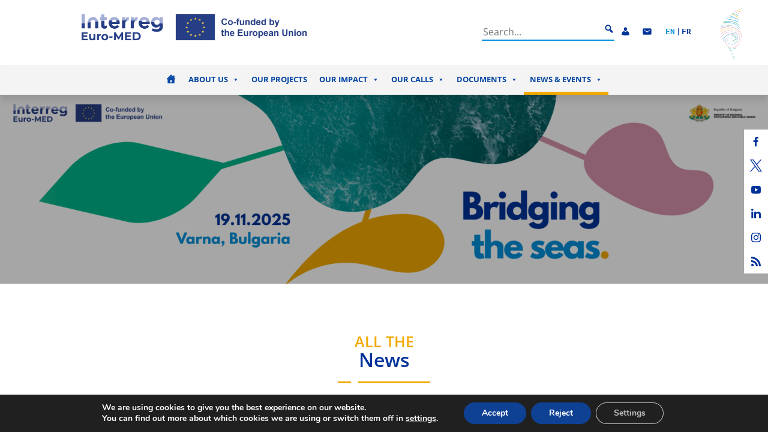

--- FILE ---
content_type: text/css; charset=utf-8
request_url: https://interreg-euro-med.eu/wp-content/et-cache/1/1/36079/et-core-unified-36079.min.css?ver=1768045675
body_size: -25
content:
html{font-size:10px}#HeaderTop.et_pb_sticky--top{z-index:10011!important}

--- FILE ---
content_type: text/css; charset=utf-8
request_url: https://interreg-euro-med.eu/wp-content/et-cache/1/1/270/et-core-unified-cpt-270.min.css?ver=1768033343
body_size: 876
content:
.et-db #et-boc .et-l .et_pb_section_0_tb_header.et_pb_section{padding-top:2rem;padding-bottom:2rem}.et-db #et-boc .et-l .et_pb_section_0_tb_header{z-index:50;position:relative;overflow:hidden}.et-db #et-boc .et-l .et_pb_sticky.et_pb_section_0_tb_header{z-index:50!important}.et-db #et-boc .et-l .et_pb_section_0_tb_header:before{background:url(/wp-content/uploads/2022/01/feather-left-1.svg) no-repeat;content:"";display:block;position:absolute;width:90px;height:60px;right:0px;transform:rotate(-45deg);background-size:contain}.et-db #et-boc .et-l .et_pb_row_0_tb_header{height:8rem;display:flex}.et-db #et-boc .et-l .et_pb_row_1_tb_header,body.et-db #page-container .et-db #et-boc .et-l #et-boc .et-l .et_pb_row_1_tb_header.et_pb_row,body.et_pb_pagebuilder_layout.single.et-db #page-container #et-boc .et-l #et-boc .et-l .et_pb_row_1_tb_header.et_pb_row,body.et_pb_pagebuilder_layout.single.et_full_width_page.et-db #page-container #et-boc .et-l #et-boc .et-l .et_pb_row_1_tb_header.et_pb_row,.et-db #et-boc .et-l .et_pb_row_0_tb_header,body.et-db #page-container .et-db #et-boc .et-l #et-boc .et-l .et_pb_row_0_tb_header.et_pb_row,body.et_pb_pagebuilder_layout.single.et-db #page-container #et-boc .et-l #et-boc .et-l .et_pb_row_0_tb_header.et_pb_row,body.et_pb_pagebuilder_layout.single.et_full_width_page.et-db #page-container #et-boc .et-l #et-boc .et-l .et_pb_row_0_tb_header.et_pb_row{max-width:1400px}.et-db #et-boc .et-l .et_pb_column_0_tb_header{display:flex;justify-content:space-between}.et-db #et-boc .et-l .et_pb_image_0_tb_header .et_pb_image_wrap img{height:54px;width:auto}.et-db #et-boc .et-l .et_pb_image_0_tb_header{margin-bottom:-1px!important;text-align:left;margin-left:0}.et-db #et-boc .et-l .et_pb_code_0_tb_header{margin-bottom:1px!important;transform:none!important;align-self:center}.et-db #et-boc .et-l .et_pb_section_1_tb_header{height:auto;min-height:0px;width:100%;z-index:10;box-shadow:0px 9px 11px 0px rgba(0,0,0,0.1);z-index:10011;position:relative}.et-db #et-boc .et-l .et_pb_section_1_tb_header.et_pb_section{padding-top:0px;padding-right:0px;padding-bottom:0px;padding-left:0px;background-color:#f4f4f4!important}.et-db #et-boc .et-l .et_pb_sticky.et_pb_section_1_tb_header{box-shadow:0px 9px 11px 0px rgba(0,0,0,0.1);z-index:10011!important}.et-db #et-boc .et-l .et_pb_row_1_tb_header{min-height:5.5rem}.et-db #et-boc .et-l .et_pb_column_1_tb_header{display:flex;justify-content:center;align-items:center}.et-db #et-boc .et-l .et_pb_code_1_tb_header{color:#003399!important;font-size:2.2rem;font-weight:700;margin-bottom:0!important}.et-db #et-boc .et-l .et_pb_code_2_tb_header{transform:none!important}.et-db #et-boc .et-l .et_pb_section_2_tb_header.et_pb_section{padding-top:0px;padding-right:0px;padding-bottom:0px;padding-left:0px}.et-db #et-boc .et-l .et_pb_section_2_tb_header{z-index:49;position:fixed!important;top:0px;bottom:auto;left:0px;right:auto}body.logged-in.admin-bar.et-db #et-boc .et-l .et_pb_section_2_tb_header{top:calc(0px + 32px)}.et-db #et-boc .et-l .et_pb_row_2_tb_header.et_pb_row{padding-top:0px!important;padding-right:0px!important;padding-bottom:0px!important;padding-left:0px!important;padding-top:0px;padding-right:0px;padding-bottom:0px;padding-left:0px}.et-db #et-boc .et-l .et_pb_row_0_tb_header.et_pb_row{padding-top:0px!important;padding-bottom:0px!important;margin-left:1rem!important;margin-left:auto!important;margin-right:auto!important;padding-top:0px;padding-bottom:0px}.et-db #et-boc .et-l .et_pb_row_1_tb_header.et_pb_row{padding-top:0px!important;padding-bottom:0px!important;margin-left:auto!important;margin-right:auto!important;padding-top:0px;padding-bottom:0px}@media only screen and (max-width:980px){.et-db #et-boc .et-l .et_pb_section_0_tb_header.et_pb_section{padding-top:0px;padding-right:0px;padding-bottom:0px;padding-left:0px}.et-db #et-boc .et-l .et_pb_row_0_tb_header{height:11.5rem}.et-db #et-boc .et-l .et_pb_row_0_tb_header.et_pb_row{padding-top:2rem!important;padding-right:2rem!important;padding-bottom:2rem!important;padding-left:2rem!important;padding-top:2rem!important;padding-right:2rem!important;padding-bottom:2rem!important;padding-left:2rem!important}.et-db #et-boc .et-l .et_pb_row_0_tb_header,body.et-db #page-container .et-db #et-boc .et-l #et-boc .et-l .et_pb_row_0_tb_header.et_pb_row,body.et_pb_pagebuilder_layout.single.et-db #page-container #et-boc .et-l #et-boc .et-l .et_pb_row_0_tb_header.et_pb_row,body.et_pb_pagebuilder_layout.single.et_full_width_page.et-db #page-container #et-boc .et-l #et-boc .et-l .et_pb_row_0_tb_header.et_pb_row,.et-db #et-boc .et-l .et_pb_row_1_tb_header,body.et-db #page-container .et-db #et-boc .et-l #et-boc .et-l .et_pb_row_1_tb_header.et_pb_row,body.et_pb_pagebuilder_layout.single.et-db #page-container #et-boc .et-l #et-boc .et-l .et_pb_row_1_tb_header.et_pb_row,body.et_pb_pagebuilder_layout.single.et_full_width_page.et-db #page-container #et-boc .et-l #et-boc .et-l .et_pb_row_1_tb_header.et_pb_row{width:100%}.et-db #et-boc .et-l .et_pb_image_0_tb_header .et_pb_image_wrap img{height:54px}.et-db #et-boc .et-l .et_pb_code_0_tb_header{transform:translateX(0px) translateY(0px)}.et-db #et-boc .et-l div.et_pb_section.et_pb_section_1_tb_header{background-image:initial!important}.et-db #et-boc .et-l .et_pb_section_1_tb_header{height:auto}.et-db #et-boc .et-l .et_pb_section_1_tb_header.et_pb_section{background-color:#f4f4f4!important}.et-db #et-boc .et-l .et_pb_row_1_tb_header{min-height:5.5rem}.et-db #et-boc .et-l .et_pb_row_1_tb_header.et_pb_row{padding-right:2rem!important;padding-left:2rem!important;padding-right:2rem!important;padding-left:2rem!important}}@media only screen and (min-width:768px) and (max-width:980px){.et-db #et-boc .et-l .et_pb_section_0_tb_header:before{background:url(/wp-content/uploads/2022/01/feather-left-1.svg) no-repeat;content:"";display:block;position:absolute;width:90px;height:60px;right:0px;transform:rotate(-45deg);background-size:contain}.et-db #et-boc .et-l .et_pb_section_0_tb_header{overflow:hidden}.et-db #et-boc .et-l .et_pb_code_1_tb_header{display:none!important}}@media only screen and (max-width:767px){.et-db #et-boc .et-l .et_pb_section_0_tb_header.et_pb_section{padding-top:0px;padding-right:0px;padding-bottom:0px;padding-left:0px}.et-db #et-boc .et-l .et_pb_section_0_tb_header:before{content:none}.et-db #et-boc .et-l .et_pb_section_0_tb_header{overflow:auto}.et-db #et-boc .et-l .et_pb_row_0_tb_header,.et-db #et-boc .et-l .et_pb_image_0_tb_header .et_pb_image_wrap img{height:auto}.et-db #et-boc .et-l .et_pb_row_0_tb_header.et_pb_row{padding-top:1rem!important;padding-right:75px!important;padding-bottom:1rem!important;padding-top:1rem!important;padding-right:75px!important;padding-bottom:1rem!important}.et-db #et-boc .et-l .et_pb_code_0_tb_header{position:fixed!important;top:10rem;bottom:auto;right:0px;left:auto;transform:translateX(0px) translateY(0px)}body.logged-in.admin-bar.et-db #et-boc .et-l .et_pb_code_0_tb_header{top:calc(10rem + 46px)}.et-db #et-boc .et-l div.et_pb_section.et_pb_section_1_tb_header{background-image:initial!important}.et-db #et-boc .et-l .et_pb_section_1_tb_header{height:0px}.et-db #et-boc .et-l .et_pb_section_1_tb_header.et_pb_section{background-color:RGBA(0,0,0,0)!important}.et-db #et-boc .et-l .et_pb_row_1_tb_header{min-height:0px}.et-db #et-boc .et-l .et_pb_row_1_tb_header.et_pb_row{padding-right:2rem!important;padding-left:2rem!important;padding-right:2rem!important;padding-left:2rem!important}.et-db #et-boc .et-l .et_pb_code_1_tb_header{display:none!important}}

--- FILE ---
content_type: text/css; charset=utf-8
request_url: https://interreg-euro-med.eu/wp-content/et-cache/1/1/825/et-core-unified-cpt-825.min.css?ver=1768034130
body_size: 200
content:
.et_pb_fullwidth_image_0_tb_body{max-height:49rem;object-fit:cover;object-position:center;overflow:hidden}.et_pb_section_1_tb_body.et_pb_section{padding-top:0px;padding-bottom:0px;background-color:#f4f4f4!important}.et_pb_section_1_tb_body{z-index:10;box-shadow:0px 13px 4px -8px rgba(0,0,0,0.1)}.et_pb_sticky.et_pb_section_1_tb_body{box-shadow:0px 13px 4px -8px rgba(0,0,0,0.1)}.et_pb_row_0_tb_body.et_pb_row{padding-top:0px!important;padding-bottom:0px!important;padding-top:0px;padding-bottom:0px}.et_pb_text_0_tb_body.et_pb_text{color:#0091da!important}.et_pb_text_0_tb_body{line-height:3rem;font-weight:600;text-transform:uppercase;font-size:2.8rem;line-height:3rem;padding-bottom:0px!important;margin-bottom:-2px!important}.et_pb_text_0_tb_body h1{font-weight:600;font-size:3.5rem;color:#003399!important;line-height:3.7rem;text-align:center}.et_pb_text_0_tb_body h2{font-weight:600;font-size:3.5rem;color:#003399!important;line-height:3.7rem}.et_pb_text_0_tb_body h3{font-weight:600;font-size:3.5rem;line-height:3.7rem}.et_pb_text_0_tb_body h4,.et_pb_text_0_tb_body h5,.et_pb_text_0_tb_body h6{font-size:3.5rem;line-height:3.7rem}

--- FILE ---
content_type: text/javascript; charset=utf-8
request_url: https://interreg-euro-med.eu/wp-content/themes/divi-child/js/main.js?ver=1.0.0
body_size: 314
content:
if(!$) $ = jQuery;
const swiper = new Swiper('.interreg-posts-swiper', {
    // Navigation arrows
    slidesPerView: 1,
    spaceBetween: 30,
    navigation: {
        nextEl: '.swiper-button-next',
        prevEl: '.swiper-button-prev',
    },
    breakpoints : {
        0 : {
            slidesPerView: 1
        },
        980 : {
            slidesPerView: 3
        }
    }
});

$(document).scroll(function () {
    $(".transversal-menu").find("a").each(function () {
        var pointer = $(this).attr("href").substring($(this).attr("href").indexOf("#"));
        if ($(pointer).length > 0 && window.scrollY >= $(pointer).offset().top - $("#HeaderTop").height() - $(".transversal-menu").height() - 200) {
            $(this).parent().siblings().removeClass("active");
            $(this).parent().addClass("active");
        }
    });
});



--- FILE ---
content_type: text/javascript; charset=utf-8
request_url: https://interreg-euro-med.eu/wp-content/themes/divi-child/js/map.js?ver=1.0.0
body_size: 2062
content:
jQuery(document).ready(()=>{
    const $interregMap = $(".interreg-map");
    if($interregMap.length>0){
        $.ajax({
            url: apiUrl+"interreg/regions-geojson",
            method: "get",
            success: function (data) {
                $interregMap.each((i,$el) => {
                    interregMaps($el,data.locations, data.programs);
                })
            }
        });
    }
})

const interregMaps = (el,locations, programs) => {
    const me = {};
    me.el = el;
    me.geojson = JSON.parse(JSON.stringify(locations));
    me.programs = JSON.parse(JSON.stringify(programs));
    me.container = el.closest(".interreg-map-container");
    me.overlay = me.container.getElementsByClassName("interreg-map-overlay")[0];
    me.image = me.container.getElementsByClassName("interreg-map-overlay-image")[0];
    me.description = me.container.getElementsByClassName("interreg-map-overlay-description")[0];
    me.title = me.container.getElementsByClassName("interreg-map-overlay-title")[0];
    me.link = me.container.getElementsByClassName("interreg-map-overlay-link")[0];
    for(let i in me.programs){
        let program = me.programs[i];
        if(program.locations){
            program.locations = program.locations.map((l)=>l.slug);
        } else {
            program.locations = [];
        }
    }
    me.currentProgram = null;
    me.country = me.el.getAttribute("data-country");
    if(me.country){
        me.programs = me.programs.filter((p)=>p.locations.find((l)=>l.includes(me.country)));
    }

    me.countries = [
        {Name: "France", Lat: 46.227638, Lng : 2.213749},
        {Name: "Portugal", Lat: 39.399872, Lng : -8.224454},
        {Name: "Spain", Lat: 40.463667, Lng : -3.74922},
        {Name: "Italy", Lat: 41.87194, Lng : 12.56738},
        {Name: "Slovenia", Lat:46.151241, Lng : 14.995463},
        {Name: "Croatia", Lat:45.1, Lng : 15.2},
        {Name: "Bosnia-Herzegovina", Lat:43.915886, Lng : 17.679076},
        {Name: "Montenegro", Lat:42.708678, Lng : 19.37439},
        {Name: "Albania", Lat:41.153332, Lng : 20.168331},
        {Name: "North Macedonia", Lat:41.608635, Lng : 21.745275},
        {Name: "Bulgaria", Lat:42.733883, Lng : 25.48583},
        {Name: "Greece", Lat:39.074208, Lng : 21.824312},
        {Name: "Malta", Lat: 35.937496, Lng : 14.375416},
        {Name: "Cyprus", Lat: 35.126413, Lng : 	33.429859},
    ]

    me.init = () => {
        me.map = L.map(me.el.id, {
            minZoom: me.el.getAttribute("data-minzoom")?? 5,
            maxZoom: me.el.getAttribute("data-maxzoom")?? 15,
            zoomControl: false,
        }).setView([37.8, -96], 4);

        const key = 'XjwperSATaqaBO6Ai7G9';
        const gl = L.maplibreGL({
            attribution: "\u003ca href=\"https://www.maptiler.com/copyright/\" target=\"_blank\"\u003e\u0026copy; MapTiler\u003c/a\u003e \u003ca href=\"https://www.openstreetmap.org/copyright\" target=\"_blank\"\u003e\u0026copy; OpenStreetMap contributors\u003c/a\u003e",
            style: `https://api.maptiler.com/maps/10f4e3d1-6be3-4b0d-b89b-697d8a97b6b5/style.json?key=${key}`
        }).addTo(me.map);

        L.control.zoom({
            position: 'bottomleft'
        }).addTo(me.map);

        me.layerControl = L.control.layers(null,null,{collapsed:false}).addTo(me.map);

        me.programs.forEach((p)=>{
            me.layerControl.addBaseLayer(L.layerGroup(), p.name);
        });

        me.defaultStyle = {
            color: "#186f7a",
            weight:1,
            opacity:1,
            fillColor: "#186f7a",
            fillOpacity: 0.8
        }

        me.features = L.geoJson(me.geojson,{
            onEachFeature: me.onEachFeature,
            style: me.defaultStyle
        }).addTo(me.map);

        if(me.country){
            const bounds = []
            for (let f in me.features._layers) {
                const layer = me.features._layers[f];
                if (layer.feature.properties.Slug?.includes(me.country)) {
                    bounds.push(layer);
                }
                if(bounds.length){
                    me.map.fitBounds((L.featureGroup(bounds)).getBounds());
                }
            }
        } else {
            me.map.fitBounds(me.features.getBounds());
        }

        for(const country of me.countries){
            const label = L.marker([country.Lat, country.Lng], {
                icon: L.divIcon({
                    html: '',
                    iconSize: [0, 0],

                })
            }).addTo(me.map);
            label.bindTooltip(
                country.Name,
                {
                    permanent:true,
                    direction:'center',
                    className: 'countryLabel'
                }
            );
        }

        me.map.on('baselayerchange', me.onBaseLayerChange);
    }

    me.onFeatureClicked = (e) => {
        if(me.currentProgram){
            if(me.currentProgram.locations.find((pl) => pl === e.target.feature.properties.Slug)){
                if(me.currentProgram.url?.length>0){
                    window.open(me.currentProgram.url);
                }
            }
        }
    }

    me.onEachFeature = (feature, layer) => {
        layer.on({
            click: me.onFeatureClicked,
            mouseover: me.highlightFeature,
            mouseout: me.resetHighlight,
        });
    }

    me.onBaseLayerChange = (e) => {
        me.currentProgram = me.programs.find((p) => p.name === e.name);
        for (let f in me.features._layers) {
            const layer = me.features._layers[f];
            layer.setStyle(me.defaultStyle);
            layer.unbindTooltip();
            if(me.currentProgram.locations.find((pl) => layer.feature.properties.Slug.includes(pl))){
                layer.setStyle({fillColor: me.currentProgram.color,color: me.currentProgram.color});
                layer.bindTooltip(
                    '<p>'+me.currentProgram.name+'</p>',
                    {
                        direction:'center',
                        className: 'programLabel'
                    }
                );
                me.overlay.style.display = 'block';
                if(me.currentProgram.image){
                    me.image.style.display = 'block';
                    me.image.setAttribute("src","https://wsrv.nl/?url="+me.currentProgram.image+"&w=300&h=200&fit=cover");
                } else {
                    me.image.style.display = 'none';
                }

                if(me.currentProgram.name){
                    me.title.style.display = 'block';
                    me.title.innerHTML = me.currentProgram.name;
                } else {
                    me.title.style.display = 'none';
                }

                if(me.currentProgram.description){
                    me.description.style.display = 'block';
                    me.description.innerHTML = me.currentProgram.description;
                } else {
                    me.description.style.display = 'none';
                }

                if(me.currentProgram.link){
                    me.link.style.display = 'block';
                    me.link.setAttribute('href',me.currentProgram.link);
                } else {
                    me.link.style.display = 'none';
                }
            }
        }
    }

    me.highlightFeature = (e) => {
        for (let f in me.features._layers) {
            const layer = me.features._layers[f];
            if(!me.currentProgram){
                if(layer.feature.properties?.Code === e.target?.feature?.properties?.Code) {
                    layer.setStyle({
                        color: '#f2a900',
                        fillColor:'#f2a900'
                    });
                }
            } else if(me.currentProgram.locations.find((pl) => layer.feature.properties.Slug.includes(pl))){
                layer.setStyle({
                    color: '#f2a900',
                    fillColor:'#f2a900'
                });
            }
        }
    }

    me.resetHighlight = (e) => {
         for (let f in me.features._layers) {
             const layer = me.features._layers[f];
             if(!me.currentProgram){
                 if(layer.feature.properties?.Code === e.target?.feature?.properties?.Code) {
                     layer.setStyle(me.defaultStyle);
                 }
             } else if(me.currentProgram.locations.find((pl) => layer.feature.properties.Slug.includes(pl))){
                 layer.setStyle({fillColor: me.currentProgram.color,color: me.currentProgram.color});
             }
         }
    }

    me.init();
    return me;
}
